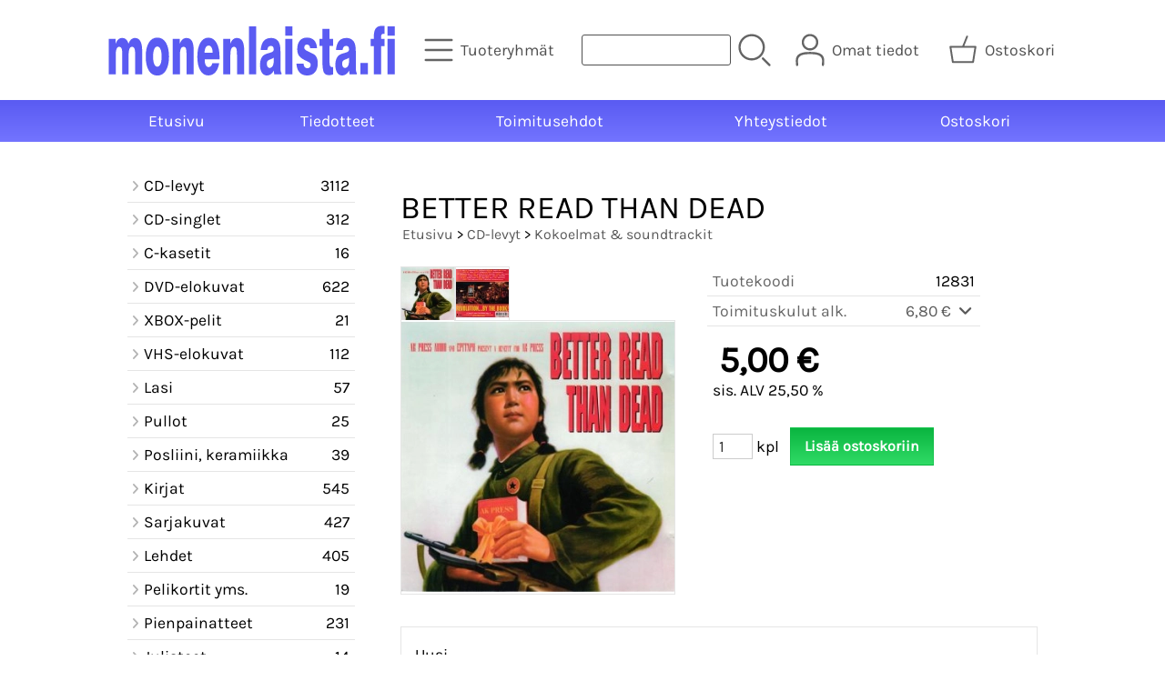

--- FILE ---
content_type: text/html; charset=UTF-8
request_url: https://www.monenlaista.fi/p2038-better-read-than-dead-fi.html
body_size: 5639
content:
<!DOCTYPE html>
<html lang="fi">

<head>
<meta name="viewport" content="width=device-width, initial-scale=1" />
<meta charset="UTF-8" />
<link href="styles1-417043147.css" rel="stylesheet" type="text/css" />
<link href="fonts/font-awesome-1986/css/all.min.css" rel="stylesheet" type="text/css" />
<link rel="canonical" href="https://www.monenlaista.fi/p2038-better-read-than-dead-fi.html" />
<meta name="robots" content="index, noarchive" />
<title>BETTER READ THAN DEAD | monenlaista.fi</title>
<meta name="description" content="Uusi KOKOELMA..." />
<meta property="og:locale" content="fi_FI" />
<meta property="og:site_name" content="monenlaista.fi" />
<meta property="og:type" content="product.item" />
<meta property="og:url" content="https://www.monenlaista.fi/p2038-better-read-than-dead-fi.html" />
<meta property="og:title" content="BETTER READ THAN DEAD" />
<meta property="og:description" content="Uusi KOKOELMA..." />
<meta property="og:image" content="https://www.monenlaista.fi/graphics/products/thumbnails/pogrp_12831be_4f18cd27.jpg" />
<meta property="og:updated_time" content="2020-02-20T18:45:41+02:00" />
<meta property="product:retailer_item_id" content="12831" />
<meta property="product:price:amount" content="5.00" />
<meta property="product:price:currency" content="EUR" />
<meta name="twitter:title" content="BETTER READ THAN DEAD" />
<meta name="twitter:url" content="https://www.monenlaista.fi/p2038-better-read-than-dead-fi.html" />
<meta name="twitter:description" content="Uusi KOKOELMA..." />
<meta name="twitter:image" content="https://www.monenlaista.fi/graphics/products/thumbnails/pogrp_12831be_4f18cd27.jpg" />
<meta name="twitter:card" content="summary_large_image" />
<meta name="csx4_connections_page_counter" id="csx4_connections_page_counter" content="1" />
<script src="actions-417043147.js"></script>
<script src="https://www.monenlaista.fi/extensions/image_zoom/image_zoom_2.js"></script>
</head>

<body>
<div id="csx4_curtain" onclick="csx4_hide_picture_popup();return false;"></div>
<div id="csx4_popup_box"></div>
<div id="csx4_cart_sidebar" style="display: none;"><div id="csx4_cart_sidebar_inner" onclick="if (document.activeElement.tagName!='A') window.open('https://www.monenlaista.fi/shopping-cart-fi.html', '_self');"></div></div>
<div id="body"><div id="ultimate_top_around"><div id="ultimate_top"></div></div><div id="top_around"><div id="top"><!-- Ulkoasupohja: Feather (2022) --><!-- Sijoita tämä kohtaan: #top jälkeen --><div class="shop_logo"><a href="index-fi.html"><img src="graphics/codes/monenlaista_logo_sininen_8370da43.svg" alt="monenlaista.fi" /></a></div><!-- End of Ulkoasupohja: Feather (2022) --><div class="category_menu"><div id="csx4_category_menu"><a href="#" onclick="csx4_show_dropdown_category_menu();return false;" aria-label="Tuoteryhmät"><div class="category_menu_icon" aria-hidden="true"><svg role="img" aria-hidden="true" focusable="false" xmlns="http://www.w3.org/2000/svg" xml:space="preserve" version="1.1" viewBox="0 0 1909 1909" xmlns:xlink="http://www.w3.org/1999/xlink"><path class="fil1" d="M198 435c-35,0 -64,-29 -64,-64 0,-35 29,-64 64,-64l1513 0c35,0 64,29 64,64 0,35 -29,64 -64,64l-1513 0z"/><path class="fil1" d="M198 1018c-35,0 -64,-28 -64,-64 0,-35 29,-63 64,-63l1513 0c35,0 64,28 64,63 0,36 -29,64 -64,64l-1513 0z"/><path class="fil1" d="M198 1601c-35,0 -64,-28 -64,-63 0,-36 29,-64 64,-64l1513 0c35,0 64,28 64,64 0,35 -29,63 -64,63l-1513 0z"/><title>Tuoteryhmät</title></svg></div><div class="category_menu_text">Tuoteryhmät</div></a><div id="dropdown_category_menu"><div class="dropdown_category_menu" id="csx4_dropdown_category_menu" onmouseleave="csx4_show_dropdown_category_menu();return false;"></div></div></div></div><div class="product_search"><form action="product-search-fi.html" id="product_search" method="post"><div class="tb_product_search"><div class="tr_product_search"><div class="tc_product_search"><input aria-label="Tuotehaku" autocomplete="off" id="product_search_words" name="product_search_words" onkeyup="csx4_product_search_interval('1', 'fi', '650')" type="text" /></div><div class="tc_product_search"><div onclick="document.getElementById('product_search').submit();document.getElementById('product_search_icon1').style.display='none';if(document.getElementById('product_search_icon2'))document.getElementById('product_search_icon2').style.display='block';"><div id="product_search_icon1"><svg role="img" aria-label="Etsi" xmlns="http://www.w3.org/2000/svg" xml:space="preserve" version="1.1" viewBox="0 0 1429 1429" xmlns:xlink="http://www.w3.org/1999/xlink"><path class="fil1" d="M183 187c113,-113 260,-169 408,-169 148,0 295,56 408,169 112,112 169,260 169,407 0,148 -57,296 -169,408 -113,113 -260,169 -408,169 -148,0 -295,-56 -408,-169 -112,-112 -169,-260 -169,-408 0,-147 57,-295 169,-407zm408 -74c-123,0 -246,47 -340,141 -94,94 -141,217 -141,340 0,124 47,247 141,341 94,94 217,141 340,141 123,0 246,-47 340,-141 94,-94 141,-217 141,-341 0,-123 -47,-246 -141,-340 -94,-94 -217,-141 -340,-141z"/><path class="fil1" d="M1045 1116c-18,-18 -18,-49 0,-67 19,-19 49,-19 68,0l288 288c19,19 19,49 0,68 -18,18 -49,18 -67,0l-289 -289z"/><title>Etsi</title></svg></div><div id="product_search_icon2"><svg role="img" aria-label="Etsitään" xmlns="http://www.w3.org/2000/svg" xml:space="preserve" version="1.1" viewBox="0 0 1038 1038" xmlns:xlink="http://www.w3.org/1999/xlink"><circle class="fil1" cx="263" cy="175" r="79"/><circle class="fil1" cx="516" cy="93" r="79"/><circle class="fil1" cx="769" cy="175" r="79"/><circle class="fil1" cx="925" cy="390" r="79"/><circle class="fil1" cx="925" cy="656" r="79"/><circle class="fil1" cx="769" cy="871" r="79"/><circle class="fil1" cx="516" cy="953" r="79"/><circle class="fil1" cx="263" cy="871" r="79"/><circle class="fil1" cx="107" cy="656" r="79"/></svg></div></div></div></div></div></form></div><div class="sign_in_top"><div id="csx4_sign_in_top"><a href="#" onclick="csx4_show_dropdown_sign_in_menu();return false;" aria-label="Omat tiedot"><div class="sign_in_top_icon" aria-hidden="true"><svg role="img" aria-hidden="true" focusable="false" xmlns="http://www.w3.org/2000/svg" xml:space="preserve" version="1.1" viewBox="0 0 1270 1270" xmlns:xlink="http://www.w3.org/1999/xlink"><path class="fil1" d="M634 13c89,0 169,36 227,94l0 0c58,58 94,138 94,226 0,89 -36,169 -94,227l0 0c-58,58 -138,94 -227,94 -88,0 -168,-36 -226,-94l0 0c-58,-58 -94,-138 -94,-227 0,-88 36,-168 94,-226l0 0c58,-58 138,-94 226,-94zm167 153c-42,-42 -101,-69 -167,-69 -65,0 -124,27 -166,69l-1 0c-42,43 -69,102 -69,167 0,66 27,125 69,167l1 0c42,43 101,69 166,69 66,0 125,-26 167,-69l0 0c43,-42 69,-101 69,-167 0,-65 -26,-124 -69,-167l0 0z"/><path class="fil1" d="M176 1216c0,23 -20,42 -43,42 -23,-1 -42,-20 -41,-43 0,-18 -2,-42 -4,-67 -3,-30 -5,-63 -5,-98 3,-170 75,-347 551,-340 477,-7 549,170 551,340 1,35 -2,68 -4,98 -2,25 -4,49 -4,67 0,23 -18,42 -42,43 -23,0 -42,-19 -42,-42 0,-25 2,-49 4,-75 2,-29 5,-61 4,-90 -2,-128 -62,-263 -466,-256l-1 0c-404,-7 -464,127 -466,256 -1,29 2,61 4,90 2,26 4,50 4,75z"/><title>Omat tiedot</title></svg></div><div class="sign_in_top_text">Omat tiedot</div></a><div id="dropdown_sign_in_menu"><div class="dropdown_sign_in_menu" id="csx4_dropdown_sign_in_menu" onmouseleave="csx4_show_dropdown_sign_in_menu();return false;"><div class="sign_in_menu_links" id="csx4_sign_in_menu_links"><a href="https://www.monenlaista.fi/sign-in-fi.html">Kirjaudu sisään</a><a href="https://www.monenlaista.fi/user-account-fi.html">Yhteystiedot</a><a href="https://www.monenlaista.fi/user-account-orders-fi.html">Tilaushistoria</a><a href="https://www.monenlaista.fi/registration-fi.html">Rekisteröidy asiakkaaksi</a><a href="https://www.monenlaista.fi/forgotten-fi.html">Unohditko tunnukset?</a><a href="https://www.monenlaista.fi/coupon-fi.html">Aktivoi kuponki tai lahjakortti</a></div></div></div></div></div><div class="shopping_cart_top"><div id="csx4_cart_top"><a href="https://www.monenlaista.fi/shopping-cart-fi.html" aria-label="Ostoskori"><div class="shopping_cart_top_icon" aria-hidden="true"><svg role="img" aria-hidden="true" focusable="false" xmlns="http://www.w3.org/2000/svg" xml:space="preserve" version="1.1" viewBox="0 0 1192985 1192985" xmlns:xlink="http://www.w3.org/1999/xlink"><path class="fil1" d="M574081 447431l143400 -355580c6826,-17040 26184,-25314 43224,-18488 17041,6826 25315,26184 18489,43224l-133426 330844 407028 -51c18400,0 33325,14925 33325,33325 0,2721 -328,5366 -945,7897l-87846 552683c-2594,16360 -16738,28035 -32809,28022l-736058 101c-17518,0 -31889,-13539 -33224,-30718l-87859 -552783c-2871,-18111 9497,-35139 27607,-38010 1751,-277 3489,-416 5202,-416l433892 -50zm-394963 66599l77683 488728 679383 0 77682 -488728 -834748 0z"/><title>Ostoskori</title></svg></div><div class="shopping_cart_top_text">Ostoskori</div></a></div></div></div></div><div id="all_around"><div id="almost_around"><div id="landscape_around"><div id="landscape_around_inner"><div id="landscape_top"></div><div id="landscape_middle"></div><div id="landscape_bottom"><div class="main_navigation_mini" id="csx4_main_navigation_mini"><div class="tb_main_navigation_mini"><div class="tr_main_navigation_mini"><div class="tc_main_navigation_mini"><a href="https://www.monenlaista.fi/index.html">Etusivu</a></div><div class="tc_main_navigation_mini"><a href="#" onclick="csx4_show_dropdown_category_megamenu_mini();return false;">Tuoteryhmät</a></div><div class="tc_main_navigation_mini"><a href="https://www.monenlaista.fi/navigation-fi.html" onclick="csx4_switch_main_navigation();return false;" aria-label="Valikko"><i class="fa-solid fa-bars" aria-hidden="true"></i></a></div></div></div></div><div class="main_navigation_temp" id="csx4_main_navigation_temp"></div><div class="main_navigation" id="csx4_main_navigation"><div class="tb_main_navigation"><div class="tr_main_navigation"><div class="tc_main_navigation_only"><a href="https://www.monenlaista.fi/index.html">Etusivu</a></div><div class="tc_main_navigation"><a href="https://www.monenlaista.fi/news-fi.html">Tiedotteet</a></div><div class="tc_main_navigation"><a href="https://www.monenlaista.fi/a2-toimitusehdot-fi.html">Toimitusehdot</a></div><div class="tc_main_navigation"><a href="https://www.monenlaista.fi/contact-fi.html">Yhteystiedot</a></div><div class="tc_main_navigation"><a href="https://www.monenlaista.fi/shopping-cart-fi.html">Ostoskori</a></div></div></div></div></div></div></div><div id="dropdown_category_megamenu_mini"><div class="dropdown_category_megamenu_mini" id="csx4_dropdown_category_megamenu_mini"></div></div><div id="content_around"><div id="content"><div id="tb_content"><div id="tr_content"><div id="tc_content_left"><div class="categories" id="csx4_categories"><div class="category_tree_categories" id="csx4_category_tree_categories"><div class="category_tree_part"><a href="https://www.monenlaista.fi/c13-cd-levyt-p1-fi.html"><div><i class="fa-solid fa-angle-right fa-fw"></i>CD-levyt</div><div>3112</div></a><a href="https://www.monenlaista.fi/c147-cd-singlet-p1-fi.html"><div><i class="fa-solid fa-angle-right fa-fw"></i>CD-singlet</div><div>312</div></a><a href="https://www.monenlaista.fi/c178-c-kasetit-p1-fi.html"><div><i class="fa-solid fa-angle-right fa-fw"></i>C-kasetit</div><div>16</div></a><a href="https://www.monenlaista.fi/c63-dvd-elokuvat-p1-fi.html"><div><i class="fa-solid fa-angle-right fa-fw"></i>DVD-elokuvat</div><div>622</div></a><a href="https://www.monenlaista.fi/c77-xbox-pelit-p1-fi.html"><div><i class="fa-solid fa-angle-right fa-fw"></i>XBOX-pelit</div><div>21</div></a><a href="https://www.monenlaista.fi/c78-vhs-elokuvat-p1-fi.html"><div><i class="fa-solid fa-angle-right fa-fw"></i>VHS-elokuvat</div><div>112</div></a><a href="https://www.monenlaista.fi/c80-lasi-p1-fi.html"><div><i class="fa-solid fa-angle-right fa-fw"></i>Lasi</div><div>57</div></a><a href="https://www.monenlaista.fi/c181-pullot-p1-fi.html"><div><i class="fa-solid fa-angle-right fa-fw"></i>Pullot</div><div>25</div></a></div><div class="category_tree_part"><a href="https://www.monenlaista.fi/c81-posliini-keramiikka-p1-fi.html"><div><i class="fa-solid fa-angle-right fa-fw"></i>Posliini, keramiikka</div><div>39</div></a><a href="https://www.monenlaista.fi/c82-kirjat-p1-fi.html"><div><i class="fa-solid fa-angle-right fa-fw"></i>Kirjat</div><div>545</div></a><a href="https://www.monenlaista.fi/c99-sarjakuvat-p1-fi.html"><div><i class="fa-solid fa-angle-right fa-fw"></i>Sarjakuvat</div><div>427</div></a><a href="https://www.monenlaista.fi/c117-lehdet-p1-fi.html"><div><i class="fa-solid fa-angle-right fa-fw"></i>Lehdet</div><div>405</div></a><a href="https://www.monenlaista.fi/c162-pelikortit-yms-p1-fi.html"><div><i class="fa-solid fa-angle-right fa-fw"></i>Pelikortit yms.</div><div>19</div></a><a href="https://www.monenlaista.fi/c126-pienpainatteet-p1-fi.html"><div><i class="fa-solid fa-angle-right fa-fw"></i>Pienpainatteet</div><div>231</div></a><a href="https://www.monenlaista.fi/c150-julisteet-p1-fi.html"><div><i class="fa-solid fa-angle-right fa-fw"></i>Julisteet</div><div>14</div></a><a href="https://www.monenlaista.fi/c128-kayttoohjekirjat-p1-fi.html"><div><i class="fa-solid fa-angle-right fa-fw"></i>Käyttöohjekirjat</div><div>26</div></a></div><div class="category_tree_part"><a href="https://www.monenlaista.fi/c129-keraily-p1-fi.html"><div><i class="fa-solid fa-angle-right fa-fw"></i>Keräily</div><div>809</div></a><a href="https://www.monenlaista.fi/c136-kellot-p1-fi.html"><div><i class="fa-solid fa-angle-right fa-fw"></i>Kellot</div><div>16</div></a><a href="https://www.monenlaista.fi/c165-korut-p1-fi.html"><div><i class="fa-solid fa-angle-right fa-fw"></i>Korut</div><div>13</div></a><a href="https://www.monenlaista.fi/c137-lelut-p1-fi.html"><div><i class="fa-solid fa-angle-right fa-fw"></i>Lelut</div><div>22</div></a><a href="https://www.monenlaista.fi/c139-tekstiilit-p1-fi.html"><div><i class="fa-solid fa-angle-right fa-fw"></i>Tekstiilit</div><div>3</div></a><a href="https://www.monenlaista.fi/c140-sekalaista-p1-fi.html"><div><i class="fa-solid fa-angle-right fa-fw"></i>Sekalaista</div><div>208</div></a></div></div></div></div><div id="tc_content_middle"><div id="tc_content_middle_inner"><input type="hidden" name="csx4_connections_product_id" id="csx4_connections_product_id" value="2038" /><h1 class="crumb">BETTER READ THAN DEAD</h1><p class="crumb"><a href="https://www.monenlaista.fi/index.html">Etusivu</a> > <a href="https://www.monenlaista.fi/c13-cd-levyt-p1-fi.html">CD-levyt</a> > <a href="https://www.monenlaista.fi/c61-kokoelmat-soundtrackit-p1-fi.html">Kokoelmat &amp; soundtrackit</a></p><div class="product_menus" id="csx4_product_menus"><div class="catalog_menus"></div></div><div class="tb_product_columns"><div class="tr_product_columns"><div class="tc_product_columns"><div id="product_picture" style="width: 302px;"><div class="tb_product_picture_part"><div class="tr_product_picture_part"><div class="tc_product_picture_part_selected"><a href="graphics/products/12831be_4f18cd27.jpg" oncontextmenu="csx4_show_picture('2038', '1', 'fi');return false;" onclick="csx4_show_picture('2038', '1', 'fi');return false;" target="_blank"><picture><source srcset="graphics/products/thumbnails/1x/ppips_12831be_4f18cd27.webp 1x,graphics/products/thumbnails/2x/ppips_12831be_4f18cd27.webp 2x" type="image/webp" ><img src="graphics/products/thumbnails/ppips_12831be_4f18cd27.jpg" width="58" height="58" alt="BETTER READ THAN DEAD" /></picture></a></div><div class="tc_product_picture_part"><a href="graphics/products/12831bt_ea1f7e67.jpg" oncontextmenu="csx4_show_picture('2038', '3', 'fi');return false;" onclick="csx4_show_picture('2038', '3', 'fi');return false;" target="_blank"><picture><source srcset="graphics/products/thumbnails/1x/ppips_12831bt_ea1f7e67.webp 1x,graphics/products/thumbnails/2x/ppips_12831bt_ea1f7e67.webp 2x" type="image/webp" ><img src="graphics/products/thumbnails/ppips_12831bt_ea1f7e67.jpg" width="58" height="58" alt="BETTER READ THAN DEAD" /></picture></a></div><div class="tc_product_picture_part_corner_fill"></div></div></div><div class="tb_product_picture"><div class="tr_product_picture"><div class="tc_product_picture_multiple"><a href="graphics/products/12831be_4f18cd27.jpg" oncontextmenu="return false;" onclick="csx4_show_picture_popup('2038', '1', '600', '800', 'fi');return false;" target="_blank"><div id="csx4_image_zoom"><picture><source srcset="graphics/products/thumbnails/1x/ppipp_12831be_4f18cd27.webp 1x,graphics/products/thumbnails/2x/ppipp_12831be_4f18cd27.webp 2x" type="image/webp" ><img src="graphics/products/thumbnails/ppipp_12831be_4f18cd27.jpg" width="300" height="300" alt="BETTER READ THAN DEAD" /></picture><img height="0" width="0" onload="if (typeof ImageZoom == 'function' && window.matchMedia('(pointer:fine)').matches && csx4_getCookie('csx4_user_is_touching') != 1) {var options = {large_file: 'graphics/products/12831be_4f18cd27.jpg',box_width: 300,box_height: 300,small_width: '300',small_height: '297.42857142857',large_width: '350',large_height: '347',large_width_fill: '0',large_height_fill: '3'};var container = document.getElementById('csx4_image_zoom');window.imageZoom = new ImageZoom(csx4_image_zoom, options);}" src="[data-uri]" alt="" /></div></a></div></div></div></div></div><div class="tc_product_columns"><div class="tb_product_figures"><div class="tr_product_figures"><div class="tc_product_figures_left">Tuotekoodi</div><div class="tc_product_figures_right">12831</div></div><div class="tr_product_figures"><div class="tc_product_figures_left">Toimituskulut alk.</div><div class="tc_product_figures_right"><div class="csx4_script_show"><a class="csx4_popup" id="term1open" href="#" onclick="csx4_show_info('term1');return false;">6,80&nbsp;€ <i class="fa-solid fa-angle-down fa-fw"></i></a><a class="csx4_popup" id="term1close" href="#" style="display: none;" onclick="csx4_hide_info('term1');return false;">6,80&nbsp;€ <i class="fa-solid fa-angle-up fa-fw"></i></a></div><noscript>6,80&nbsp;€</noscript></div></div></div><div class="csx4_popup"><div class="csx4_popup_inner" id="term1" style="display: none;"><div class="product_delivery">Toimituskulut toimitustavoittain, jos tilaat vain tämän tuotteen:<div class="tb_product_delivery"><div class="tr_product_delivery"><div class="tc_product_delivery_left">Posti</div><div class="tc_product_delivery_right">6,95&nbsp;€</div></div><div class="tr_product_delivery"><div class="tc_product_delivery_left">Lähellä-paketti (Matkahuolto)</div><div class="tc_product_delivery_right">6,80&nbsp;€</div></div></div>Sisältäen arvonlisäveroa 25,50 %</div></div></div><form action="https://www.monenlaista.fi/shopping-cart-fi.html" id="product_form2038" method="post"><input type="hidden" name="add_to_cart" value="1" /><input type="hidden" name="product_id" value="2038" /><div id="csx4_product_variations"></div><input type="hidden" name="csx4_connections_product_price" id="csx4_connections_product_price" value="5.00" /><div class="tb_product_price"><div class="tr_product_price"><div class="tc_product_price"><div class="product_price_normal">5,00&nbsp;€</div><div class="product_price_vat">sis. ALV 25,50 %</div></div></div></div><div id="csx4_cart_alert" style="display: none;"></div><div class="tb_product_cart"><div class="tr_product_cart"><div class="tc_product_cart_left"><input aria-label="Määrä (kpl)" type="text" name="product_qty" value="1" class="qty_1" /> kpl</div><div class="tc_product_cart_right"><input onclick="csx4_add_to_cart('product_form2038', 'fi');return false;" type="submit" value="Lisää ostoskoriin" /></div></div></div></form></div></div></div><div class="tb_product_intro"><div class="tr_product_intro"><div class="tc_product_intro"><div id="product_intro_description" class="part_content" style="display:block;"><p>Uusi<br />KOKOELMA</p></div></div></div></div><img height="0" width="0" onload="csx4_yesscript_product_intro('product_intro_description');" src="[data-uri]" alt="tech" /></div><img height="0" width="0" onload="csx4_yesscript();" src="[data-uri]" alt="tech" /></div><div id="tc_content_right"></div></div></div></div></div></div><div id="brand_around"><div id="brand"></div></div><div id="bottom_around"><div id="bottom"><div class="tb_bottom"><div class="tr_bottom"><div class="tc_bottom"><div class="bottom_links"><a href="https://www.monenlaista.fi/news-fi.html">Tiedotteet</a><br /><a href="https://www.monenlaista.fi/contact-fi.html">Yhteystiedot</a><br /></div></div><div class="tc_bottom"><div class="bottom_links"><a href="https://www.monenlaista.fi/a13-tietosuojaseloste-fi.html">Tietosuojaseloste</a><br /><a href="https://www.monenlaista.fi/a2-toimitusehdot-fi.html">Toimitusehdot</a><br /></div></div><div class="tc_bottom"></div><div class="tc_bottom"><div class="bottom_contact">monenlaista.fi<br />Popnet Oy<br />Nahkelantie 99<br />FI-04300, Tuusula<br />FINLAND<br /></div></div><div class="tc_bottom"><div class="bottom_contact"><a href="mailto:info&#64;monenlaista&#46;fi">info&#64;monenlaista&#46;fi</a><br />Y-tunnus: 1066651-9<br /></div></div></div></div></div></div></div></div><div style="text-align: center !important;"><div style="display: inline-block;font: 80%/1.1 'Segoe UI', Arial, sans-serif !important;margin: 7px auto 24px auto !important;">&nbsp;</div></div>
<script type="application/ld+json">
{
	"@context": "http://schema.org/",
	"@type": "Product",
	"name": "BETTER READ THAN DEAD",
	"image": [
		"https://www.monenlaista.fi/graphics/products/12831be_4f18cd27.jpg",
		"https://www.monenlaista.fi/graphics/products/12831bt_ea1f7e67.jpg"
	],
	"description": "Uusi KOKOELMA...",
	"sku": "12831",
	"offers": {
		"@type": "Offer",
		"url": "https://www.monenlaista.fi/p2038-better-read-than-dead-fi.html",
		"priceCurrency": "EUR",
		"price": "5.00",
		"seller": {
			"@type": "Organization",
			"name": "monenlaista.fi"
		}
	}
}
</script>
<script type="application/ld+json">
{
	"@context": "http://schema.org",
	"@type": "BreadcrumbList",
	"itemListElement": [{
		"@type": "ListItem",
		"position": 1,
		"item": {
			"@id": "https://www.monenlaista.fi/c13-cd-levyt-p1-fi.html",
			"name": "CD-levyt"
		}
	},{
		"@type": "ListItem",
		"position": 2,
		"item": {
			"@id": "https://www.monenlaista.fi/c61-kokoelmat-soundtrackit-p1-fi.html",
			"name": "Kokoelmat &amp; soundtrackit"
		}
	},{
		"@type": "ListItem",
		"position": 3,
		"item": {
			"@id": "https://www.monenlaista.fi/p2038-better-read-than-dead-fi.html",
			"name": "BETTER READ THAN DEAD",
			"image": "https://www.monenlaista.fi/graphics/products/12831be_4f18cd27.jpg"
		}
	}]
}
</script>

</body>

</html>

<!--
Powered by Clover Shop(r) ❤
Copyright (c) 2013- Clover Shop Oy. All rights reserved.

This is commercial software. Unauthorized use, reproduction,
reverse engineering and/or distribution is strictly prohibited.

For more information, please visit https://www.clovershop.com
-->